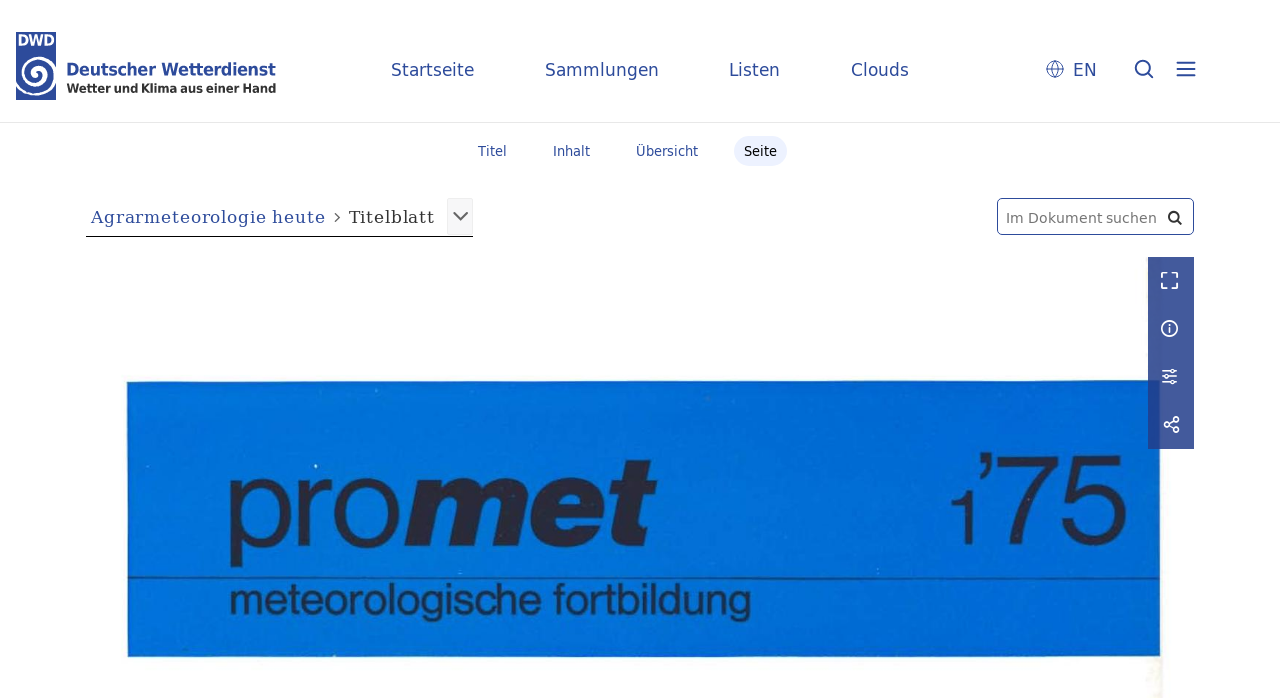

--- FILE ---
content_type: text/html;charset=utf-8
request_url: https://dwdbib.dwd.de/retrosammlung/content/pageview/90402
body_size: 5627
content:
<!DOCTYPE html>
<html lang="de"><head><title>Retrosammlung / Agrarmeteorologie ... [1]</title><meta name="twitter:image" content="http://dwdbib.dwd.de/retrosammlung/download/webcache/304/90402"><meta name="twitter:title" content="Agrarmeteorologie heute / Redaktion: J. Seemann, Offenbach. Offenbach am Main : Selbstverlag des Deutschen Wetterdienstes, 1975"><meta property="og:site" content="Retrosammlung"><meta property="og:url" content="http://dwdbib.dwd.de/retrosammlung/90402"><meta property="og:type" content="page"><meta property="og:title" content="Agrarmeteorologie heute / Redaktion: J. Seemann, Offenbach"><meta property="book:release_date" content="1975"><meta property="og:image" content="http://dwdbib.dwd.de/retrosammlung/download/webcache/304/90402"><meta property="og:image:width" content="304"><meta property="og:image:height" content="442"><meta http-equiv="Content-Type" content="xml; charset=UTF-8"><meta name="viewport" content="width = device-width, initial-scale = 1"><meta name="description" content="Retrosammlung"><meta lang="de" content=""><link rel="shortcut icon" href="/retrosammlung/domainimage/favicon.ico" type="image/x-icon"><link rel="alternate" type="application/rss+xml" title="Retrosammlung" href="/retrosammlung/rss"><link type="text/css" href="/css/dwd-balancer_front2.retrosammlung_content.css?-7654183801458599330" rel="stylesheet"><link type="text/css" href="/thirdparty/shariff/shariff.complete.css" rel="stylesheet"><script src="/thirdparty/jquery-3.6.0.min.js">&#160;</script><script defer src="/static/scripts/main.js">&#160;</script><script defer src="/static/scripts/common.js">&#160;</script><script defer src="/static/scripts/fulltext.js">&#160;</script><script defer src="/thirdparty/shariff/shariff.complete.js">&#160;</script><script type="text/javascript" src="/domainresource/static/scripts/custom.js">&#160;</script></head><body style="" class="bd-guest   bd-flexLayout  bd-r-dwd bd-m- bd-retrosammlung  bd-retro bd-content bd-portal bd-pages bd-portal-pageview bd-pages-pageview bd-content-pageview bd-content-pageview-90402 bd-list-rows bd-book"><span style="display:none" id="meta"><var id="tree">&#160;<var id="timeout" value="3600" class=" sessionsys"> </var><var id="name" value="retrosammlung" class=" domain"> </var><var id="relativeRootDomain" value="dwd" class=" domain"> </var><var id="pathinfo" value="/retrosammlung/content/pageview/90402" class=" request"> </var><var id="fulldata" value="false" class=" domain"> </var><var id="search-linkDetailedsearchScope" value="domain" class=" templating"> </var><var id="class" value="content" class=" request"> </var><var id="classtype" value="portal" class=" request"> </var><var id="tab" value="pageview" class=" request"> </var><var id="id" value="90402" class=" request"> </var><var id="leftColToggled" value="false" class=" session"> </var><var id="facetFilterToggled" value="false" class=" session"> </var><var id="topheight" value="123" class=" session"> </var><var id="bottomheight" value="311" class=" session"> </var><var id="bodywidth" value="1000" class=" session"> </var><var id="centercolwidth" value="1140" class=" session"> </var><var id="middlerowheight" value="476" class=" session"> </var><var id="numberOfThumbs" value="20" class=" session"> </var><var id="clientwidth" value="1000" class=" session"> </var><var id="fullScreen" value="false" class=" session"> </var><var id="staticWidth" value="false" class=" session"> </var><var id="rightcolwidth" value="0" class=" session"> </var><var id="leftcolwidth" value="0" class=" session"> </var><var id="zoomwidth" value="1000" class=" session"> </var><var id="mode" value="w" class=" session"> </var><var id="initialized" value="true" class=" session"> </var><var id="sizes" value="128,1200,2000,0,1000,304,1504,504,800" class=" webcache"> </var><var id="availableZoomLevels" value="304,504,800,1000,1504,2000" class=" webcache"> </var><var id="js-toggleMobileNavi" value="None" class=" templating"> </var><var id="fullscreen-fullzoomOnly" value="false" class=" templating"> </var><var id="css-mobileMin" value="0" class=" templating"> </var><var id="tei-on" value="false" class=" templating"> </var><var id="search-alertIfEmpty" value="true" class=" templating"> </var><var id="search-quicksearchScope" value="domain" class=" templating"> </var><var id="search-toggleListMinStructs" value="3" class=" templating"> </var><var id="search-highlightingColor" value="00808066" class=" templating"> </var><var id="layout-wrapperMargins" value="body" class=" templating"> </var><var id="layout-useMiddleContentDIV" value="false" class=" templating"> </var><var id="layout-navPortAboveMiddleContentDIV" value="false" class=" templating"> </var><var id="navPort-align" value="center" class=" templating"> </var><var id="navPort-searchTheBookInit" value="closed" class=" templating"> </var><var id="navPath-pageviewStructureResize" value="css" class=" templating"> </var><var id="layout-useLayout" value="flexLayout" class=" templating"> </var><var id="listNavigation-keepToggleState" value="false" class=" templating"> </var><var id="fullscreen-mode" value="None" class=" templating"> </var><var id="groups" value="guest" class=" user"> </var><var id="pageview-autoResize" value="true" class="templating"> </var><var id="zoom-saveFilters" value="true" class="templating"> </var></var><var id="client" value="browser">&#160;</var><var id="guest" value="true">&#160;</var><var class="layout" id="colleft" value="">&#160;</var><var class="layout" id="colright" value="">&#160;</var></span><div id="custom-menu-layer" class="wiki wiki-layer custom-menu-layer wiki-custom-menu-layer customMenuLayer "><div>
  <div class="paneclose">
    <span class="btn custom-menu-layer close"> </span>
  </div>
  <div class="menu-5">
  <a class="collections" href="/wiki/home">Startseite</a>
    <a class="collections" href="/wiki/collections">Sammlungen</a>
    <a class="index" href="/nav/index/title">Listen</a>
    <a class="cloud" href="/nav/cloud/keyword">Clouds</a>
  </div>
  <div class="menu-3">
    <a id="linkContact" class=" textlink" href="/retrosammlung/wiki/contact">Kontakt</a>
    <a target="dwd" href="https://www.dwd.de/DE/leistungen/pbfb_bibl_metlis/metlis.html">METLIS+</a>
    <a target="dwd" href="https://www.dwd.de">DWD</a>
  </div>
  <div class="menu-4">
    <div class="i18n">
        <span class="chooseLanguage langEls"><a href="/action/changeLanguage?lang=en" class="">EN</a></span>
    </div>
    <div class="rss">
      <a href="/rss">RSS</a>
      </div>
    <div class="priv">
      <a href="/wiki/privacy">Datenschutz</a>
    </div>
    <div class="barr">
      <a href="/wiki/accessibility">Barriere melden</a>
    </div>
  </div>
</div>


</div><div id="main" class="divmain "><div id="topParts" class=""><header role="banner" class=""><div id="defaultTop" class="wiki wiki-top defaultTop wiki-defaultTop defaultTop "><div id="topLogo">
</div>

<div id="topProject">
 <a class="home" href="/">Startseite</a>
 <a class="collections" href="/wiki/collections">Sammlungen</a>
 <a class="index" href="/nav/index/title">Listen</a>
 <a class="cloud" href="/nav/cloud/keyword">Clouds</a>
</div>

<p></p><div class="btns"> 
  <div class="menu-4">
    <div class="i18n"><span class="chooseLanguage langEls"><a href="/action/changeLanguage?lang=en" class="">EN</a></span></div>
  </div>
  <a href="/search" class="btns" id="quicksearchSubmit"> </a>
  <div class="btn custom-menu-layer ham"> </div>
</div><p></p></div></header></div><div id="middleParts" class=""><div id="centerParts" class="maincol "><main role="main" class=""><img alt="" style="position:absolute;left:-9999px" id="cInfo" width="0" height="0"><nav class="navPort   "><ul id="navPort" class="nav-inline navPort-pages navPort-content-pageview"><li class="viewCtrl  tab-titleinfo firstCtrl tab-content tab-pages-titleinfo" id="tab-content-titleinfo"><a href="/retrosammlung/content/titleinfo/90401"><i class="cap tab">Titel</i><i class="cap abbrTab __tabTitleinfoAbbr">Titel</i></a></li><li class="viewCtrl  tab-structure evenCtrl tab-content tab-pages-structure" id="tab-content-structure"><a href="/retrosammlung/content/structure/90401"><i class="cap tab">Inhalt</i><i class="cap abbrTab __tabStructureAbbr">Inhalt</i></a></li><li class="viewCtrl  tab-thumbview tab-content tab-pages-thumbview" id="tab-content-thumbview"><a href="/retrosammlung/content/thumbview/90402"><i class="cap tab">&#220;bersicht</i><i class="cap abbrTab __tabThumbviewAbbr">Thumbs</i></a></li><li class="viewCtrl_sel  tab-pageview lastCtrl evenCtrl tab-pages-pageview" id="tab-content-pageview"><span><i class="cap tab">Seite</i><i class="cap abbrTab __tabPageviewAbbr">Seite</i></span></li><span style="font-size:0px">&#160;</span></ul></nav><div id="searchTheBook" class="searchTheBook searchTheBook-pages searchTheBook-pageview ly-"><form method="get" class="searchform" action="/retrosammlung/content/search/90402" id="inbookSearch"><div class="input-wrapper "><label class="screenreaders" for="inputSearchTheBook">Im Dokument suchen</label><input type="text" name="query" id="inputSearchTheBook" placeholder="Im Dokument suchen" value=""></div><span class="vlsControl"><button type="submit" id="quicksearchSubmit" title="Im Dokument suchen" class="button searchglass flat noborder "><span style="display: none">&#160;</span></button></span></form></div><nav role="navigation" content="content-navpath" class="structure-layer"><div id="navPath" class="structure-layer-navPath "><div class="path"><a class="item book" href="/retrosammlung/content/pageview/90402">Agrarmeteorologie heute</a> <span class="npNext npItem"> </span><span class="item">Titelblatt</span> </div><div class="vls-open-Layer " id="open-pageviewStructure-tree" title="Inhaltliche Struktur"><div class="ar hidden">&#160;</div></div></div></nav><nav role="navigation" content="content-structure" class="structure-layer"><div class="pageviewStructure-tree structlist-elem"><ul id="pvs" class="struct-list structure  "><li class="struct title_page selected "><div class="transparency  selected list">&#160;</div><a class="scap selected" name="538128" href="/retrosammlung/content/pageview/90402"><span class="paginationcaption">&#160;</span><span class="caption">Titelblatt</span></a></li><li class="struct table_of_contents"><div class="transparency  list">&#160;</div><a class="scap" name="538129" href="/retrosammlung/content/pageview/90403"><span class="paginationcaption">&#160;</span><span class="caption">Impressum und Inhalt</span></a></li><li class="struct struct_article"><div class="transparency  list">&#160;</div><a class="scap" name="538134" href="/retrosammlung/content/pageview/90404"><span class="paginationcaption"><span class="phys">1</span>&#160;</span><span class="caption">1. E. Brandtner&#13;
: Gel&#228;ndeklimatologie der Weinbaulagen</span></a></li><li class="struct struct_article"><div class="transparency  list">&#160;</div><a class="scap" name="538136" href="/retrosammlung/content/pageview/90409"><span class="paginationcaption"><span class="phys">6</span>&#160;</span><span class="caption">2. J. Seemann: Klimasteuerung im Gew&#228;chshaus</span></a></li><li class="struct struct_article"><div class="transparency  list">&#160;</div><a class="scap" name="538137" href="/retrosammlung/content/pageview/90414"><span class="paginationcaption"><span class="phys">11</span>&#160;</span><span class="caption">3. J. v. Hoyningen-Huene: Pflanzen als Mittler im Verdunstungsvorgang</span></a></li><li class="struct struct_article"><div class="transparency  list">&#160;</div><a class="scap" name="538138" href="/retrosammlung/content/pageview/90420"><span class="paginationcaption"><span class="phys">17</span>&#160;</span><span class="caption">4. H. Schr&#246;dter: Agrarmeteorologische Modelle</span></a></li><li class="struct struct_article"><div class="transparency  list">&#160;</div><a class="scap" name="538141" href="/retrosammlung/content/pageview/90425"><span class="paginationcaption"><span class="phys">22</span>&#160;</span><span class="caption">5. H. Schr&#246;dter: Agrarmeteorologische Prognosen f&#252;r den Pflanzenschutz</span></a></li><li class="struct struct_article"><div class="transparency  list">&#160;</div><a class="scap" name="538142" href="/retrosammlung/content/pageview/90431"><span class="paginationcaption"><span class="phys">28</span>&#160;</span><span class="caption">Zum Berufsbild des Meteorologen und Wetterberaters</span></a></li><li class="struct struct_article"><div class="transparency  list">&#160;</div><a class="scap" name="538143" href="/retrosammlung/content/pageview/90436"><span class="paginationcaption">&#160;</span><span class="caption">Anschriften der Autoren</span></a></li></ul></div></nav><var id="nextImageTab" value="pageview"> </var><var id="prevImageTab" value="pageview"> </var><div class="pageLoader">&#160;Wird geladen ...</div><div id="imageGrid"><div class="pt-img"><div class="relative-holder"><div class="vl-pageview-controls"><div class="contents"><div class="vl-pbuttons"><a title="Vollbild" class="vl-btn fullzoom icon-fullscreen-open">&#160;</a><a class="vl-btn toggle mdContextinfo info" title="Titel">&#160;</a><a class="vl-btn toggle zoom__filterSliders icon-sliders" title="Bildbearbeitung">&#160;</a><a style="text-decoration:none" class="vl-btn toggle vl-socialnetworks icon-share" title="Teilen"> </a></div><div id="mdContextinfo" class="totoggle"><div class="header vl-btn-height"><div>Druckschrift&#160; </div></div><div class="row title">Agrarmeteorologie heute / Redaktion: J. Seemann, Offenbach</div><div class="row origin"><div class="key"><span>Entstehung</span></div><div><a id="bib.originPlace" class="" href="/retrosammlung/search?operation=searchRetrieve&amp;query=bib.originPlace%3D%22Offenbach%20am%20Main%22%20and%20vl.domain%3Dretrosammlung%20sortBy%20dc.title%2Fasc" title="Suche nach: Ort = Offenbach am Main">Offenbach am Main</a><span>&#160;</span>1975</div></div></div><div id="zoom__filterSliders" class="totoggle"><div id="zoom__filterSlidersContent"><a title="Rechtsdrehung 90&#176;" href="/image/setFlipRotate?op=rotate_right&amp;id=90402" class="vls-button icon-cw"><span class="screenreaders">Rechtsdrehung 90&#176;</span></a><a title="Linksdrehung 90&#176;" href="/image/setFlipRotate?op=rotate_left&amp;id=90402" class="vls-button icon-ccw"><span class="screenreaders">Linksdrehung 90&#176;</span></a><div><i class="vls-button icon-sun" title="Helligkeit">&#160;</i><input id="brightness" type="range" min="0" max="200" value="100" unit="%"><span id="brightnessAmount">&#160;</span></div><div><i class="vls-button icon-adjust" title="Kontrast">&#160;</i><input id="contrast" type="range" min="0" max="200" value="100" unit="%"><span id="contrastAmount">&#160;</span></div><div><i class="vls-button icon-switch" title="Invertierung">&#160;</i><input id="invert" type="range" min="0" max="100" value="0" unit="%"><span id="invertAmount">&#160;</span></div><div><i class="vls-button icon-moon" title="Graustufen">&#160;</i><input id="grayscale" type="range" min="0" max="100" value="0" unit="%"><span id="grayscaleAmount">&#160;</span></div><div><i class="vls-button icon-video-alt" title="Sepia">&#160;</i><input id="sepia" type="range" min="0" max="100" value="0" unit="%"><span id="sepiaAmount">&#160;</span></div><i id="zoom__filterReset" title="zur&#252;cksetzen" class="vls-button icon-cw-arrows">&#160;</i></div></div><div id="vl-webcachesizes" class="totoggle"><div class="header vl-btn-height">Einzelbild herunterladen</div><div style="display:flex"><div class="key"><span>verf&#252;gbare Breiten</span></div><div><div style="padding-bottom:.5em"><a download="90402-klein" title="Bild herunterladen" class="" href="/retrosammlung/download/webcache/504/90402">JPEG klein</a></div><div style="padding-bottom:.5em"><a download="90402-gro&#223;" title="Bild herunterladen" class="" href="/retrosammlung/download/webcache/1000/90402">JPEG gro&#223;</a></div><div style="padding-bottom:.5em"><a download="90402-gr&#246;&#223;er" title="Bild herunterladen" class="" href="/retrosammlung/download/webcache/2000/90402">JPEG gr&#246;&#223;er</a></div></div></div></div><div id="vl-socialnetworks" class="totoggle"><div class="shariff" data-orientation="vertical" data-url="https://dwdbib.dwd.de/retrosammlung/content/pageview/90402" data-media-url="" data-services='["mail,"twitter,"facebook,"pinterest]' data-mail-url="mailto:" data-mail-body="Ich empfehle dir diesen Link: {url}">&#160;</div></div></div></div><a class="singlePageImageLink prevnext" id="nextPageLink" style="width:60%" href="/retrosammlung/content/pageview/90403" alt="N&#228;chste Seite"><i class="fa-icon markLink" id="nextPageMark"><span>&#160;</span></i></a><img alt="Seite" loading="lazy" class="singlePageImage" width="100%"><var id="vl-imgdims" style="display:none" vlid="90402" width="2392" height="3478" rotate="nop"> </var></div></div></div><nav class="list-paging naviControls bottomNav" role="navigation"><div><div class="paginglink"><span class="vls-button start start_s inactive"><span> </span></span></div><div class="paginglink"><span class="vls-button back back_s inactive"><span> </span></span></div><span class="drop"><form class="gotopage" name="goToPage" method="post" action="/retrosammlung/content/pageview/0"><input type="hidden" name="tredir" value="true"><label class="screenreaders" for="goToPage">Gehe zu Seite</label><select id="goToPage" class="change offset" title="Gehe zu Seite" name="id"><option value="90402" selected>[1] </option><option value="90403">[2] </option><option value="90404">[3] 1</option><option value="90405">[4] 2</option><option value="90406">[5] 3</option><option value="90407">[6] 4</option><option value="90408">[7] 5</option><option value="90409">[8] 6</option><option value="538145">[8] 6</option><option value="90410">[9] 7</option><option value="90411">[10] 8</option><option value="90412">[11] 9</option><option value="90413">[12] 10</option><option value="90414">[13] 11</option><option value="538146">[13] 11</option><option value="90415">[14] 12</option><option value="90416">[15] 13</option><option value="90417">[16] 14</option><option value="90418">[17] 15</option><option value="90419">[18] 16</option><option value="90420">[19] 17</option><option value="538147">[19] 17</option><option value="90421">[20] 18</option><option value="90422">[21] 19</option><option value="90423">[22] 20</option><option value="90424">[23] 21</option><option value="90425">[24] 22</option><option value="538148">[24] 22</option><option value="90426">[25] 23</option><option value="90427">[26] 24</option><option value="90428">[27] 25</option><option value="90429">[28] 26</option><option value="90430">[29] 27</option><option value="90431">[30] 28</option><option value="538149">[30] 28</option><option value="90432">[31] 29</option><option value="90433">[32] 30</option><option value="90434">[33] 31</option><option value="90435">[34] 32</option><option value="90436">[35] </option></select></form></span><div class="paginglink"><a class="vls-button forw" href="/retrosammlung/content/pageview/90403" rel="nofollow" title="N&#228;chste Seite"><span> </span></a></div><div class="paginglink"><a class="vls-button end" href="/retrosammlung/content/pageview/90436" rel="nofollow" title="Letzte Seite"><span> </span></a></div></div></nav><var id="publicationID" value="90401" class="zoomfullScreen"> </var><var id="mdlistCols" value="false"> </var><var id="isFullzoom" value="false" class="zoomfullScreen"> </var><var id="employsPageview" value="true" class="pagetabs"> </var><var id="webcacheSizes" value="128,304,504,800,1000,1200,1504,2000"> </var><var id="navLastSearchUrl" value=""> </var></main></div></div><div id="bottomParts" class=""><footer role="contentinfo" class=""><div id="custom-footer" class="wiki wiki-bottom custom-footer wiki-custom-footer customFooter "><div class="footer-top">
  <div class="menu-1">
    <a href="/wiki/collections">Sammlungen</a>
    <a href="/nav/index/title">Listen</a>
    <a href="/nav/cloud/keyword">Clouds</a>
  </div>
  <div class="menu-6">
    <a target="dwd" href="https://www.dwd.de/DE/leistungen/pbfb_bibl_metlis/metlis.html">METLIS+</a>
    <a href="/wiki/help">Hilfe/FAQ</a>
    <div class="rss">
      <a href="/rss">RSS Feed</a>
    </div>
  </div>
</div>

<div class="menu-2">
  <div class="dwd-is">
    <span class="bund"><img alt="Der Bundesadler" src="/retrosammlung/domainimage/bundesadler.svg"></span>
    <span class="text">
      <span class="bbh">Der Deutsche Wetterdienst ist eine Bundesoberbeh&#246;rde im Gesch&#228;ftsbereich
        des Bundesministeriums f&#252;r Digitales und Verkehr</span>
      <span class="adr">
        <span>Deutscher Wetterdienst</span>
        <span>Frankfurter Stra&#223;e 135</span>
        <span>63067 Offenbach</span>
      </span>
    </span>
  </div>
  <div class="dwd-vl">
    <a id="linkContact" class=" textlink" href="/retrosammlung/wiki/contact">Kontakt</a>
    <a id="linkImprint" class=" textlink" href="/retrosammlung/wiki/imprint">Impressum</a>
    <a id="linkAccessibility" class=" textlink" href="/retrosammlung/wiki/accessibility">Barrierefreiheit</a>
    <a id="linkPrivacy" class=" textlink" href="/retrosammlung/wiki/privacy">Datenschutz</a>
    <a href="/wiki/termsuse">Nutzungsbedingungen</a>
  </div>
</div></div><div class="footerContent" id="footerContent"><span class="f-links-vls"><a id="footerLinkVLS" target="_blank" href="http://www.semantics.de/produkte/visual_library/">Visual Library Server 2026</a></span></div></footer></div></div></body></html>